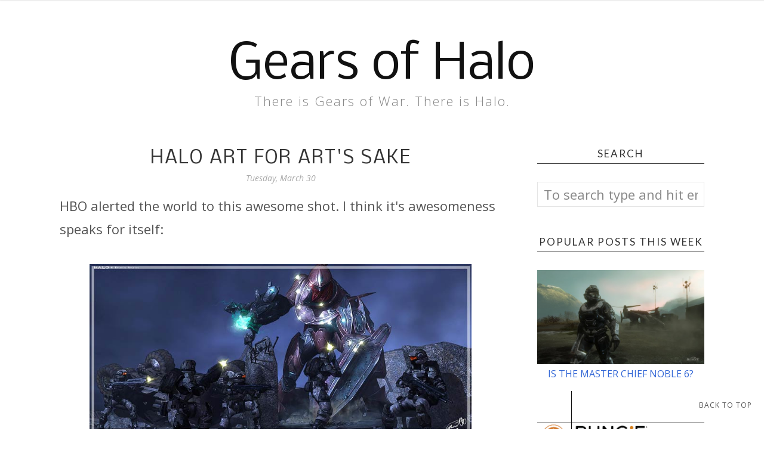

--- FILE ---
content_type: text/html; charset=UTF-8
request_url: https://www.gearsofhalo.com/2010/03/halo-art-for-arts-sake.html
body_size: 19199
content:
<!DOCTYPE html>
<html xmlns='http://www.w3.org/1999/xhtml' xmlns:b='http://www.google.com/2005/gml/b' xmlns:data='http://www.google.com/2005/gml/data' xmlns:expr='http://www.google.com/2005/gml/expr' xmlns:og='//ogp.me/ns#'>
<head>
<link href='https://www.blogger.com/static/v1/widgets/2944754296-widget_css_bundle.css' rel='stylesheet' type='text/css'/>
<link href='https://fonts.googleapis.com/css?family=Open+Sans:300italic,400italic,600italic,700italic,800italic,400,600,700,800,300|Sacramento|Lato:400,300italic,300,400italic,700,700italic' rel='stylesheet'/>
<link HREF='//maxcdn.bootstrapcdn.com/font-awesome/6.4.2/css/font-awesome.min.css' REL='stylesheet'/>
<script defer='defer' src='https://ajax.googleapis.com/ajax/libs/jquery/3.7.1/jquery.min.js'></script>
<meta CONTENT='width=device-width, initial-scale=1.0' name='viewport'/>
<!-- Open Graph -->
<meta content='Halo Art for Art&#39;s Sake' property='og:title'/>
<meta content='https://www.gearsofhalo.com/2010/03/halo-art-for-arts-sake.html' property='og:url'/>
<meta content='Gears of Halo' property='og:site_name'/>
<meta content='http://halo.bungie.org/misc/ubald_renders/images/file_2038137.jpg' property='og:image'/>
<meta content='1200' property='og:image:width'/>
<meta content='630' property='og:image:height'/>
<meta content='article' property='og:type'/>
<meta content='' name='og:description'/>
<!-- TODO: Replace "app_id" and "fb_admins" with your Facebook App ID and Admin User IDs, or remove these lines -->
<meta content='app_id' property='fb:app_id'/>
<meta content='fb_admins' property='fb:admins'/>
<!-- End Open Graph -->
<script>
/*<![CDATA[*/
$(document).ready(function(){
  $("#Profile1 a img").each(function(){
    var src=$(this).attr("src").replace(/\/s[0-9]+/g,'/s250-c');
    $(this).attr("src",src);
    $(this).attr("loading", "lazy"); // Add lazy loading
  });
});
/*]]>*/
</script>
<script>
/*<![CDATA[*/
//Comment profile photos
$(document).ready(function(){$("#comment-holder img",$(this)).each(function(){var src=$(this).attr("src").replace(/\/s[0-9]+/g,'/s60-c');$(this).attr("src",src)})});
/*]]>*/
</script>
<script>
/*<![CDATA[*/
//Popular Post img resize script
$(document).ready(function(){
  /* 
  Note: The original script resized images UP to their original size (`s0-c`), which is inefficient.
  It has been commented out. If you need to resize thumbnails, ensure you are resizing to a smaller, appropriate dimension.
  $(".sidebar-wrapper li .item-thumbnail a img",$(this)).each(function(){var src=$(this).attr("src").replace('/s72-c/','/s0-c/');$(this).attr("src",src)})
  */
});
/*]]>*/
</script>
<meta content='text/html; charset=UTF-8' http-equiv='Content-Type'/>
<meta content='blogger' name='generator'/>
<link href='https://www.gearsofhalo.com/favicon.ico' rel='icon' type='image/x-icon'/>
<link href='https://www.gearsofhalo.com/2010/03/halo-art-for-arts-sake.html' rel='canonical'/>
<link rel="alternate" type="application/atom+xml" title="Gears of Halo - Atom" href="https://www.gearsofhalo.com/feeds/posts/default" />
<link rel="alternate" type="application/rss+xml" title="Gears of Halo - RSS" href="https://www.gearsofhalo.com/feeds/posts/default?alt=rss" />
<link rel="service.post" type="application/atom+xml" title="Gears of Halo - Atom" href="https://www.blogger.com/feeds/6364471649428032860/posts/default" />

<link rel="alternate" type="application/atom+xml" title="Gears of Halo - Atom" href="https://www.gearsofhalo.com/feeds/7043858185691314371/comments/default" />
<!--Can't find substitution for tag [blog.ieCssRetrofitLinks]-->
<link href='http://halo.bungie.org/misc/ubald_renders/images/file_2038137.jpg' rel='image_src'/>
<meta content='https://www.gearsofhalo.com/2010/03/halo-art-for-arts-sake.html' property='og:url'/>
<meta content='Halo Art for Art&#39;s Sake' property='og:title'/>
<meta content='Halo. Gears of War. Gaming. Cosplay.' property='og:description'/>
<meta content='https://lh3.googleusercontent.com/blogger_img_proxy/AEn0k_us4fwZ3I4vojZHEQIP5tpxiAHk627gssCxx53HDVhyFrQRCdKx3X1NCTDDCZX4Lvjg4f7p-w2_rRoLrrxU3LF5VaxrU8Je6z2n4jjvByhGJxzje8rGDLZFC7SqUffLNaN7E8u6=w1200-h630-p-k-no-nu' property='og:image'/>
<title>
Halo Art for Art's Sake | Gears of Halo
</title>
<meta charset='UTF-8'/>
<style type='text/css'>@font-face{font-family:'Lato';font-style:normal;font-weight:400;font-display:swap;src:url(//fonts.gstatic.com/s/lato/v25/S6uyw4BMUTPHjxAwXiWtFCfQ7A.woff2)format('woff2');unicode-range:U+0100-02BA,U+02BD-02C5,U+02C7-02CC,U+02CE-02D7,U+02DD-02FF,U+0304,U+0308,U+0329,U+1D00-1DBF,U+1E00-1E9F,U+1EF2-1EFF,U+2020,U+20A0-20AB,U+20AD-20C0,U+2113,U+2C60-2C7F,U+A720-A7FF;}@font-face{font-family:'Lato';font-style:normal;font-weight:400;font-display:swap;src:url(//fonts.gstatic.com/s/lato/v25/S6uyw4BMUTPHjx4wXiWtFCc.woff2)format('woff2');unicode-range:U+0000-00FF,U+0131,U+0152-0153,U+02BB-02BC,U+02C6,U+02DA,U+02DC,U+0304,U+0308,U+0329,U+2000-206F,U+20AC,U+2122,U+2191,U+2193,U+2212,U+2215,U+FEFF,U+FFFD;}@font-face{font-family:'Nobile';font-style:normal;font-weight:400;font-display:swap;src:url(//fonts.gstatic.com/s/nobile/v19/m8JTjflSeaOVl1iGXa3WWrZNblOD.woff2)format('woff2');unicode-range:U+0301,U+0400-045F,U+0490-0491,U+04B0-04B1,U+2116;}@font-face{font-family:'Nobile';font-style:normal;font-weight:400;font-display:swap;src:url(//fonts.gstatic.com/s/nobile/v19/m8JTjflSeaOVl1iGV63WWrZNblOD.woff2)format('woff2');unicode-range:U+0100-02BA,U+02BD-02C5,U+02C7-02CC,U+02CE-02D7,U+02DD-02FF,U+0304,U+0308,U+0329,U+1D00-1DBF,U+1E00-1E9F,U+1EF2-1EFF,U+2020,U+20A0-20AB,U+20AD-20C0,U+2113,U+2C60-2C7F,U+A720-A7FF;}@font-face{font-family:'Nobile';font-style:normal;font-weight:400;font-display:swap;src:url(//fonts.gstatic.com/s/nobile/v19/m8JTjflSeaOVl1iGWa3WWrZNbg.woff2)format('woff2');unicode-range:U+0000-00FF,U+0131,U+0152-0153,U+02BB-02BC,U+02C6,U+02DA,U+02DC,U+0304,U+0308,U+0329,U+2000-206F,U+20AC,U+2122,U+2191,U+2193,U+2212,U+2215,U+FEFF,U+FFFD;}@font-face{font-family:'Open Sans';font-style:normal;font-weight:400;font-stretch:100%;font-display:swap;src:url(//fonts.gstatic.com/s/opensans/v44/memSYaGs126MiZpBA-UvWbX2vVnXBbObj2OVZyOOSr4dVJWUgsjZ0B4taVIUwaEQbjB_mQ.woff2)format('woff2');unicode-range:U+0460-052F,U+1C80-1C8A,U+20B4,U+2DE0-2DFF,U+A640-A69F,U+FE2E-FE2F;}@font-face{font-family:'Open Sans';font-style:normal;font-weight:400;font-stretch:100%;font-display:swap;src:url(//fonts.gstatic.com/s/opensans/v44/memSYaGs126MiZpBA-UvWbX2vVnXBbObj2OVZyOOSr4dVJWUgsjZ0B4kaVIUwaEQbjB_mQ.woff2)format('woff2');unicode-range:U+0301,U+0400-045F,U+0490-0491,U+04B0-04B1,U+2116;}@font-face{font-family:'Open Sans';font-style:normal;font-weight:400;font-stretch:100%;font-display:swap;src:url(//fonts.gstatic.com/s/opensans/v44/memSYaGs126MiZpBA-UvWbX2vVnXBbObj2OVZyOOSr4dVJWUgsjZ0B4saVIUwaEQbjB_mQ.woff2)format('woff2');unicode-range:U+1F00-1FFF;}@font-face{font-family:'Open Sans';font-style:normal;font-weight:400;font-stretch:100%;font-display:swap;src:url(//fonts.gstatic.com/s/opensans/v44/memSYaGs126MiZpBA-UvWbX2vVnXBbObj2OVZyOOSr4dVJWUgsjZ0B4jaVIUwaEQbjB_mQ.woff2)format('woff2');unicode-range:U+0370-0377,U+037A-037F,U+0384-038A,U+038C,U+038E-03A1,U+03A3-03FF;}@font-face{font-family:'Open Sans';font-style:normal;font-weight:400;font-stretch:100%;font-display:swap;src:url(//fonts.gstatic.com/s/opensans/v44/memSYaGs126MiZpBA-UvWbX2vVnXBbObj2OVZyOOSr4dVJWUgsjZ0B4iaVIUwaEQbjB_mQ.woff2)format('woff2');unicode-range:U+0307-0308,U+0590-05FF,U+200C-2010,U+20AA,U+25CC,U+FB1D-FB4F;}@font-face{font-family:'Open Sans';font-style:normal;font-weight:400;font-stretch:100%;font-display:swap;src:url(//fonts.gstatic.com/s/opensans/v44/memSYaGs126MiZpBA-UvWbX2vVnXBbObj2OVZyOOSr4dVJWUgsjZ0B5caVIUwaEQbjB_mQ.woff2)format('woff2');unicode-range:U+0302-0303,U+0305,U+0307-0308,U+0310,U+0312,U+0315,U+031A,U+0326-0327,U+032C,U+032F-0330,U+0332-0333,U+0338,U+033A,U+0346,U+034D,U+0391-03A1,U+03A3-03A9,U+03B1-03C9,U+03D1,U+03D5-03D6,U+03F0-03F1,U+03F4-03F5,U+2016-2017,U+2034-2038,U+203C,U+2040,U+2043,U+2047,U+2050,U+2057,U+205F,U+2070-2071,U+2074-208E,U+2090-209C,U+20D0-20DC,U+20E1,U+20E5-20EF,U+2100-2112,U+2114-2115,U+2117-2121,U+2123-214F,U+2190,U+2192,U+2194-21AE,U+21B0-21E5,U+21F1-21F2,U+21F4-2211,U+2213-2214,U+2216-22FF,U+2308-230B,U+2310,U+2319,U+231C-2321,U+2336-237A,U+237C,U+2395,U+239B-23B7,U+23D0,U+23DC-23E1,U+2474-2475,U+25AF,U+25B3,U+25B7,U+25BD,U+25C1,U+25CA,U+25CC,U+25FB,U+266D-266F,U+27C0-27FF,U+2900-2AFF,U+2B0E-2B11,U+2B30-2B4C,U+2BFE,U+3030,U+FF5B,U+FF5D,U+1D400-1D7FF,U+1EE00-1EEFF;}@font-face{font-family:'Open Sans';font-style:normal;font-weight:400;font-stretch:100%;font-display:swap;src:url(//fonts.gstatic.com/s/opensans/v44/memSYaGs126MiZpBA-UvWbX2vVnXBbObj2OVZyOOSr4dVJWUgsjZ0B5OaVIUwaEQbjB_mQ.woff2)format('woff2');unicode-range:U+0001-000C,U+000E-001F,U+007F-009F,U+20DD-20E0,U+20E2-20E4,U+2150-218F,U+2190,U+2192,U+2194-2199,U+21AF,U+21E6-21F0,U+21F3,U+2218-2219,U+2299,U+22C4-22C6,U+2300-243F,U+2440-244A,U+2460-24FF,U+25A0-27BF,U+2800-28FF,U+2921-2922,U+2981,U+29BF,U+29EB,U+2B00-2BFF,U+4DC0-4DFF,U+FFF9-FFFB,U+10140-1018E,U+10190-1019C,U+101A0,U+101D0-101FD,U+102E0-102FB,U+10E60-10E7E,U+1D2C0-1D2D3,U+1D2E0-1D37F,U+1F000-1F0FF,U+1F100-1F1AD,U+1F1E6-1F1FF,U+1F30D-1F30F,U+1F315,U+1F31C,U+1F31E,U+1F320-1F32C,U+1F336,U+1F378,U+1F37D,U+1F382,U+1F393-1F39F,U+1F3A7-1F3A8,U+1F3AC-1F3AF,U+1F3C2,U+1F3C4-1F3C6,U+1F3CA-1F3CE,U+1F3D4-1F3E0,U+1F3ED,U+1F3F1-1F3F3,U+1F3F5-1F3F7,U+1F408,U+1F415,U+1F41F,U+1F426,U+1F43F,U+1F441-1F442,U+1F444,U+1F446-1F449,U+1F44C-1F44E,U+1F453,U+1F46A,U+1F47D,U+1F4A3,U+1F4B0,U+1F4B3,U+1F4B9,U+1F4BB,U+1F4BF,U+1F4C8-1F4CB,U+1F4D6,U+1F4DA,U+1F4DF,U+1F4E3-1F4E6,U+1F4EA-1F4ED,U+1F4F7,U+1F4F9-1F4FB,U+1F4FD-1F4FE,U+1F503,U+1F507-1F50B,U+1F50D,U+1F512-1F513,U+1F53E-1F54A,U+1F54F-1F5FA,U+1F610,U+1F650-1F67F,U+1F687,U+1F68D,U+1F691,U+1F694,U+1F698,U+1F6AD,U+1F6B2,U+1F6B9-1F6BA,U+1F6BC,U+1F6C6-1F6CF,U+1F6D3-1F6D7,U+1F6E0-1F6EA,U+1F6F0-1F6F3,U+1F6F7-1F6FC,U+1F700-1F7FF,U+1F800-1F80B,U+1F810-1F847,U+1F850-1F859,U+1F860-1F887,U+1F890-1F8AD,U+1F8B0-1F8BB,U+1F8C0-1F8C1,U+1F900-1F90B,U+1F93B,U+1F946,U+1F984,U+1F996,U+1F9E9,U+1FA00-1FA6F,U+1FA70-1FA7C,U+1FA80-1FA89,U+1FA8F-1FAC6,U+1FACE-1FADC,U+1FADF-1FAE9,U+1FAF0-1FAF8,U+1FB00-1FBFF;}@font-face{font-family:'Open Sans';font-style:normal;font-weight:400;font-stretch:100%;font-display:swap;src:url(//fonts.gstatic.com/s/opensans/v44/memSYaGs126MiZpBA-UvWbX2vVnXBbObj2OVZyOOSr4dVJWUgsjZ0B4vaVIUwaEQbjB_mQ.woff2)format('woff2');unicode-range:U+0102-0103,U+0110-0111,U+0128-0129,U+0168-0169,U+01A0-01A1,U+01AF-01B0,U+0300-0301,U+0303-0304,U+0308-0309,U+0323,U+0329,U+1EA0-1EF9,U+20AB;}@font-face{font-family:'Open Sans';font-style:normal;font-weight:400;font-stretch:100%;font-display:swap;src:url(//fonts.gstatic.com/s/opensans/v44/memSYaGs126MiZpBA-UvWbX2vVnXBbObj2OVZyOOSr4dVJWUgsjZ0B4uaVIUwaEQbjB_mQ.woff2)format('woff2');unicode-range:U+0100-02BA,U+02BD-02C5,U+02C7-02CC,U+02CE-02D7,U+02DD-02FF,U+0304,U+0308,U+0329,U+1D00-1DBF,U+1E00-1E9F,U+1EF2-1EFF,U+2020,U+20A0-20AB,U+20AD-20C0,U+2113,U+2C60-2C7F,U+A720-A7FF;}@font-face{font-family:'Open Sans';font-style:normal;font-weight:400;font-stretch:100%;font-display:swap;src:url(//fonts.gstatic.com/s/opensans/v44/memSYaGs126MiZpBA-UvWbX2vVnXBbObj2OVZyOOSr4dVJWUgsjZ0B4gaVIUwaEQbjA.woff2)format('woff2');unicode-range:U+0000-00FF,U+0131,U+0152-0153,U+02BB-02BC,U+02C6,U+02DA,U+02DC,U+0304,U+0308,U+0329,U+2000-206F,U+20AC,U+2122,U+2191,U+2193,U+2212,U+2215,U+FEFF,U+FFFD;}</style>
<style id='page-skin-1' type='text/css'><!--
<Variable name="body.background" description="Body Background" type="background"
color="#ffffff" default="$(color) url() repeat scroll top center"/>
<Variable name="body.background.color" description="Body Background Color" type="color" default="#ffffff"/>
<Group description="Header and Logo" selector="">
<Variable name="logo.font" description="Logo Font" type="font" default="normal normal 80px 'Sacramento', 'Open Sans', cursive"/>
<Variable name="logo.text.color" description="Logo Color" type="color" default="#111111"/>
<Variable name="logo.linkhover.color" description="Logo Link Hover" type="color" default="#aaaaaa"/>
<Variable name="decription.text.color" description="Description Text Color" type="color" default="#878787"/>
</Group>
<Group description="Menu Bars" selector="">
<Variable name="mainnav.font" description="Navigation Font" type="font" default="normal normal 15px 'Lato', 'Open Sans', sans-serif"/>
<Variable name="mainnav.text.color" description="Navigation Text Color" type="color" default="#333333"/>
</Group>
<Group description="Main Headings and Fonts" selector="">
<Variable name="post.title.font" description="Post Title Font" type="font" default="normal normal 30px 'Lato', 'Open Sans', sans-serif"/>
<Variable name="post.title.color" description="Post Title Color" type="color" default="#333333"/>
<Variable name="body.font" description="Body Font" type="font" default="normal normal 22px Open Sans', sans-serif"/>
<Variable name="body.text.color" description="Body Font Color" type="color" default="#545454"/>
</Group>
<Group description="Sidebar Fonts" selector="">
<Variable name="widget.title.font" description="Sidebar Widget Title Font" type="font" default="normal normal 17px 'Lato', 'Open Sans', sans-serif"/>
<Variable name="footer.title.font" description="Footer Widget Title Font" type="font" default="normal normal 16px 'Lato', 'Open Sans', sans-serif"/>
<Variable name="labels.font" description="Labels Widget Font" type="font" default="normal normal 14px 'Lato', 'Open Sans', sans-serif"/>
</Group>
<Group description="Color Scheme" selector="">
<Variable name="accent.color" description="Accent Color" type="color" default="#333333"/>
<Variable name="link.color" description="Link Color" type="color" default="#aaaaaa"/>
<Variable name="link.hover.color" description="Link Hover Color" type="color" default="#cccccc"/>
</Group>
/*****************************************
Reset
******************************************/
html{color:#000;background:#FFF}body,div,dl,dt,dd,ul,ol,li,h1,h2,h3,h4,h5,h6,pre,code,form,fieldset,legend,input,textarea,p,blockquote,th,td{margin:0;padding:0}table{border-collapse:collapse;border-spacing:0}fieldset,img{border:0}address,caption,cite,code,dfn,em,strong,th,var{font-style:normal;font-weight:normal}ol,ul{list-style:none}caption,th{text-align:left}h1,h2,h3,h4,h5,h6{font-size:100%;font-weight:normal}q:before,q:after{content:''}abbr,acronym{border:0;font-variant:normal}sup{vertical-align:text-top}sub{vertical-align:text-bottom}input,textarea,select{font-family:inherit;font-size:inherit;font-weight:inherit;*font-size:100%}legend{color:#000}#yui3-css-stamp.cssreset{display:none}
::selection {}
::-moz-selection {}
textarea:focus, input:focus{outline: none;}
img {
max-width: 100%;
height: auto;
}
input, textarea
{-webkit-appearance: none;-moz-appearance: none;appearance: none;-webkit-border-radius: 0;}
.cookie-choices-info {position: fixed; top: auto !important; bottom: 0px !important;}
/*****************************************
Disabled elements
******************************************/
#shareButtons {display:none;}
#Attribution1 {height:0px;visibility:hidden;display:none;}
#b-navbar {height:0px;visibility:hidden;display:none;}
/*****************************************
Headings
******************************************/
h1, h2, h3, h4, h5, h6 {font-family: 'Lato', 'Open Sans', sans-serif;}
h1, h2 {line-height: 1.1;}
h3, h4, h5, h6 {line-height: 1.4;}
h1 {font-size: 36px;}
h2 {font-size: 30px;}
h3 {font-size: 24px;}
h4 {font-size: 18px;}
h5 {font-size: 14px;}
h6 {font-size: 12px;}
.post-body h1 {margin: 10px 0;}
.post-body h2 {padding-bottom: 5px; margin: 10px 0;}
.post-body h3 {padding-bottom: 5px; margin: 10px 0;}
.post-body h4 {margin: 10px 0;}
.post-body h5 {margin: 10px 0;}
.post-body h6 {margin: 10px 0;}
/*****************************************
Global Links CSS
******************************************/
a{outline:none; text-decoration: none; transition: all 0.5s ease 0s; color:#3367D6;}
a:hover {color: #000; text-decoration:none;}
body{background:#ffffff url() repeat scroll top center; font: normal normal 22px 'Open Sans', sans-serif; color: #545454; padding: 0; line-height: 1.8; letter-spacing: 0.5; -webkit-font-smoothing: antialiased; -moz-osx-font-smoothing: grayscale;
text-rendering: optimizeLegibility;}
.clr {clear:both; float:none;}
/*****************************************
Body Styles - lists & Quotes
******************************************/
ul ul {padding-left: 20px;}
ul ul ul {padding-left: 40px;}
ol ol {padding-left: 20px;}
ol ol ol {padding-left: 40px;}
li h1, li h2, li h3, li h4 , li h5, li h6 {display: inline;}
.tr_bq, blockquote {
color: #545454;
font-family: normal normal 22px 'Open Sans', sans-serif;
border-top: 0px solid #ffffff;
border-bottom: 0px solid #ffffff;
border-left: 2px solid #cccccc;
margin-left: 30px;
padding-left: 30px;
}
.tr_bq:before, blockquote:before {
font-family: 'Fontawesome';
content: "\f10d";
color: #cccccc;
padding-right: 10px;
font-size: 20px;
}
.tr_bq:after, blockquote:after {
font-family: 'Fontawesome';
content: "\f10e";
color: #cccccc;
padding-left: 10px;
font-size: 20px;
}
/*****************************************
Wrappers
******************************************/
.ct-wrapper {width: 1080px; margin: 0 auto;}
.outer-wrapper {margin: 0; position: relative;}
.header-ct-wrapper {width: 1080px; margin: 0 auto;}
.header-wrapper {width: 100%;}
.main-wrapper {width:740px; float:left; padding:0;}
.sidebar-wrapper {width:280px; float: right; padding:0 0 0 0;}
/*****************************************
Header CSS
******************************************/
#header {text-align: center; width: 100%;}
#header-inner {padding: 20px 0 60px 0; background-position:center !important;}
#header h1 {font: normal normal 80px Nobile; text-align: center; line-height: 1; }
#header h1, #header h1 a {color:#111111;}
#header h1 a:hover {color:#4285F4;}
#header p.description {color:#878787; margin: 0; padding: 0; letter-spacing: 2px; font-weight: 300;}
#header img {border:0 none; background:none; width:auto; height:auto; margin:0 auto;}
.titlewrapper {text-align: center;}
/*****************************************
Main Menu CSS
******************************************/
.nav-menu {position: fixed; top: 0; left: 0; padding: 0; background-color: #ffffff; opacity:1.0; z-index: 9999; width: 100%; -webkit-box-shadow: 1px 1px 1px 1px #eeeeee; -moz-box-shadow: 1px 1px 1px 1px #eeeeee; box-shadow: 1px 1px 1px 1px #eeeeee; line-height: 50px; max-height: 50px !important;}
#PageList1 h4{display:none;}
#navigation {margin: 0 auto; width: 100%; }
#PageList1 ul{list-style:none; margin:0; padding: 0;text-align: left; float: left;}
#PageList1 ul li {display: inline-block; list-style: none; white-space:nowrap;}
#PageList1 li a {font: normal normal 15px 'Lato', 'Open Sans', sans-serif; display: block; line-height: 50px; text-decoration: none; text-transform: uppercase; padding:0px 15px 0 15px; color:#333333;}
#PageList1 li a:hover {color:#3367D6;}
#PageList1 ul li.selected a {}
#spacer {height: 50px; width: 100%;}
/*****************************************
Responsive Toggle Menu CSS
******************************************/
/*----- Toggle Button -----*/
.toggle-nav { display:none;}
.menu h3 {display: none;}
#PageList1, .nav-menu, .navigation, .menu { text-align: left;}
.menu ul { margin: 0 auto; text-align: left; }
/*----- Menu -----*/
@media screen and (min-width: 768px) {
.menu {width:100%; margin: 0 auto; padding: 0px; border-radius:0px; background: #ffffff; line-height: 50px; z-index: 9999; }
}
.menu ul { display:inline-block;}
.menu li:last-child { margin-right:0px;}
.menu a { color: #333333; transition:color linear 0.15s;}
.menu a:hover, .menu .current-item a { text-decoration:none; color: #3367D6;}
/*----- Responsive -----*/
@media screen and (max-width: 1150px) {
.wrap {width:90%;}
}
@media screen and (max-width: 767px) {
.menu li {float:left;list-style:none; }
#PageList1 {line-height: 31px;}
#PageList1, .nav-menu, .navigation {box-sizing: border-box; text-align: left;}
.nav-menu, .navigation {line-height: 50px;}
.menu {position:relative; display:inline-block; opacity: 1.0; z-inex: 9999; box-sizing: border-box; text-align: left; line-height: 50px;}
.menu ul.active {display:none;}
#PageList1 .widget-content {width: 100%;}
.mobile-menu {width: 100%;}
.menu ul {min-width: 320px;position:absolute;top:120%;left:0px;padding: 0px;box-shadow:0px 1px 1px rgba(0,0,0,0.15);border-radius:0px;background: #ffffff; opacity: 1.0; z-index: 9999;}
.menu ul:after { width:0px;height:0px;position:absolute;top:0%;left:22px; content:'';transform:translate(0%, -100%);border-left:7px solid transparent;border-right:7px solid transparent;border-bottom:7px solid transparent;}
.menu li {margin:5px 0px 0px 0px;float:none;display:block; width:100%;border-bottom: 1px solid #dddddd;padding-bottom: 5px; opacity: 1.0; z-index: 9999;}
#PageList1 ul {padding-bottom: 0px;}
.menu a { display:inline-block;}
.toggle-nav {float:left;display:inline-block;border-radius:0px;background: #ffffff;text-shadow:0px 1px 0px rgba(0,0,0,0.5);color:#333333;font-size:30px; transition:color linear 0.15s;line-height: 1;margin: 5px 10px 5px 0px; padding-top: 5px;}
.toggle-nav:hover, .toggle-nav.active {text-decoration:none;color: #3367D6;}
#navigationbar {width: 100%;}
a.toggle-nav:before {content: "\f0c9";font-family: FontAwesome;}
}
/*****************************************
Custom Menu with Dropdowns Option
******************************************/
/* ----- START DROPDOWN MENU ----- */
#navigationbar {width:100%;min-height: 50px;}
#cssnav {border: 0px;margin: 0px;padding: 0px;width: 100%;font: normal normal 15px 'Lato', 'Open Sans', sans-serif; color: #333333; opacity:1.0; z-index: 9999; width: 100%; }
#cssnav ul {list-style: none;margin: 0px;padding:5px 0;}
#cssnav li {float: none;display: inline-block;padding: 0px;}
#cssnav > li {background: #ffffff;}
#cssnav .sub > a:after {font-family: 'Fontawesome';content: "\f107";color: #333333;font-size: 15px;padding-left: 10px;}
#cssnav .sub > a:hover:after {color: #3367D6; content: "\f106";}
#cssnav .sub a:hover:after {color: #3367D6;}
#cssnav li a {display: block;margin: 0px;text-align: center;font: normal normal 15px 'Lato', 'Open Sans', sans-serif; text-decoration: none;line-height: 40px; text-transform: uppercase; padding:0px 15px 0 15px;color:#333333;}
#cssnav > li > ul > li a {background-color: #f2f2f2 !important; color: #333333 !important;}
#cssnav > ul > li > a {color: #333333; }
#cssnav ul ul a { color: #333333; }
#cssnav li > a:hover, #cssnav ul li:hover {text-decoration: none;}
#cssnav li ul {color: #ffffff; background: #333333;display: none;height: auto;padding: 0px;margin: 0px;
border: 0px;position: absolute;width: 250px;z-index:9999;}
#cssnav li:hover ul {display: block;}
#cssnav li li {display: block;float: none;margin: 0px;padding: 0;width: 250px; }
#cssnav > li > ul {border: 1px solid #d0d0d0; box-shadow:0px 1px 1px rgba(0,0,0,0.1); }
#cssnav > li > ul > li {border-bottom: 1px solid #d0d0d0; }
#cssnav li:hover li a {background-color: #efefef;}
#cssnav > li > ul > li > a
#cssnav li ul a, #cssnav li ul li > a  {display: block;height: auto;margin: 0px;padding: 5px;text-align: center;}
#cssnav li ul a:hover, #cssnav li ul li:hover > a {color: #ffffff !important; background: #333333 !important; border: 0px;text-decoration: none;}
/* Media Queries */
@media screen and (max-width: 767px) {
#navigationbar {width:100%;}
#css li {border: 1px solid #dddddd;}
#cssnav li ul {position: relative;top: 0;left: 0;width: 100%;
}
#cssnav li li {width: 100%;}
}
/* ----- END DROPDOWN CSS ----- */
/*****************************************
Blog Post CSS
******************************************/
.post-outer {margin: 0 0 50px 0;}
.post-outer:last-child {margin: 0;}
.post{padding-bottom: 10px; border-bottom: 1px solid #333333;}
.post-body .separator a {margin-left:0 !important; margin-right:0 !important; margin-bottom:0 !important;}
.margin-right {margin-right:15px !important;}
.post-title a, .post-title {font: normal normal 30px Nobile; color: #333333; margin: 0 0 4px 0; padding: 0; text-decoration: none; line-height: 1.1;letter-spacing: 2px; text-transform: uppercase; text-align: center;}
.post-title a:hover {color: #999999;}
.post-body p {font-size:18px}
.post-header {color: #a9a9a9; margin: 0 0 15px 0; font-size:14px; font-style: italic; text-align: center;}
.post-header a {font-size:14px;}
.post-header a:hover{color: #a9a9a9;}
.post-comment-link {display:block;text-transform: uppercase;font-size:14px;}
.post-comment-link a {color: #a9a9a9;font-size:14px;}
.post-comment-link a:hover {color: #3367D6}
.post-label {width:65%;text-transform: uppercase;font-size:14px;display: block;}
.post-label a {color: #333333; font-size:14px; font-weight: 600;}
.post-label a:hover {text-decoration:underline;}
.post-label .fa {color: #333333; padding-right: 5px;}
.rmlink {text-align:center;}
.rmlink a {font: normal normal 17px 'Lato', 'Open Sans', sans-serif; display: inline-block; text-transform: uppercase; margin: 30px auto; color:#333333; padding: 15px 20px; border: 4px double #eeeeee;}
.rmlink a:hover {text-decoration:none; background-color: #333333; color: #ffffff; border: 4px solid #333333;}
.entry-content ul {list-style-type: disc; list-style-position: inside; list-style-image: none;}
.entry-content ol {list-style-type: decimal; list-style-position: inside; list-style-image: none;}
.cls {margin-top:20px; position:relative;}
.cl {}
.pinimg {padding:10px !important;}
/***** Page Nav CSS *****/
#blog-pager {margin:0; margin:40px 0 0 0;}
.showpageOf, .home-link {display:none;}
.pagecurrent {background: none; color: #1a1a1a; text-decoration: none; padding: 15px; line-height:40px; font-size: 16px;}
#blog-pager a {background: none; padding: 15px; text-decoration: none; font-size: 16px; line-height:40px;}
#blog-pager a:hover {font-weight:bold; color:#1a1a1a;}
#blog-pager a:hover { background: #ffffff; text-decoration: none;}
/*****************************************
Post Highlighter CSS
******************************************/
blockquote {border-color: #F1F4F9; border-style: solid; border-width: 1px 0; color: #888888; font-style: italic; margin: 10px 0 20px; padding: 15px 40px;}
/*****************************************
Sidebar CSS
******************************************/
.sidebar {margin: 0; display: block;}
.sidebar h4 {font: normal normal 17px 'Lato', 'Open Sans', sans-serif; color: #333333;text-transform:uppercase;position: relative;text-align: center;line-height: 1em;margin-bottom: 30px; letter-spacing:2px; border-bottom: 1px solid #333333; padding-bottom: 8px;}
.sidebar h2 {font: normal normal 17px 'Lato', 'Open Sans', sans-serif; color: #333333;text-transform:uppercase;position: relative;text-align: center;line-height: 1em;margin-bottom: 30px;letter-spacing:2px; border-bottom: 1px solid #333333; padding-bottom: 8px;}
.sidebar .widget {clear: both; margin-bottom: 50px;}
.sidebar ul {margin: 0; padding: 0; list-style: none;}
.widget-content:after {visibility: hidden;display: block;content: "";clear: both;height: 0;}
/*****************************************
Profile
******************************************/
.Profile img {padding:0 !important; margin-left: auto;
margin-right: auto; margin-bottom:20px; display: block;}
img.profile-img {width: 240px; height: 240px; padding:0 !important;}
.profile-img {float:none;}
.profile-data,
.feed-links,
.home-link,
.profile-link {display: none !important;}
.profile-textblock {margin:0 !important;}
/*****************************************
Status Msg
******************************************/
.status-msg-bg {background-color:#ffffff !important; opacity:1.0;-moz-opacity:1.0;}
.status-msg-border {border:none!important; opacity:1.0;-moz-opacity:1.0;}
.status-msg-wrap {width:100%; margin:0px auto 30px;}
.status-msg-wrap a {text-decoration:none !important;}
/*****************************************
Footer Credits CSS
******************************************/
.footer-credits {background: #f2f2f2; color: #545454; display: block; margin: 50px 0 0; padding: 30px 0 30px 0; text-align: center;}
#footer .widget {margin-bottom:50px; clear: both; margin-bottom: 50px;}
#footer .widget:last-child {}
.footer-credits h2 {font: normal normal 16px 'Lato', 'Open Sans', sans-serif; color: #333333;text-transform:uppercase; text-align: center;line-height: 1em;margin-bottom: 30px;letter-spacing:2px;}
.footer-credits a {color: #3367D6;}
.footer-credits a:hover {color: #cccccc;}
.f-credits {}
/*****************************************
Custom Widget CSS
******************************************/
/***** Search Form *****/
#searchform fieldset {background: #fff; border: 1px solid #E5E5E5; padding: 0px 10px 0px 10px; height:40px; line-height:40px;}
#s {border: 0 none; width: 100%;color: #898989;}
#searchform fieldset input:-webkit-autofill {-webkit-box-shadow: 0 0 0px 1000px #fff inset;}
/***** Custom Labels *****/
.cloud-label-widget-content {text-align:left;}
.cloud-label-widget-content .label-size {float:left; margin: 10px 10px 0 0; opacity: 1;}
.cloud-label-widget-content .label-size a, .cloud-label-widget-content .label-size span {white-space:nowrap; background: #ffffff; display: block; padding: 8px 10px; color: #333333; text-transform:uppercase; font-size:14px; border: 1px solid #333333;}
.cloud-label-widget-content .cloud-label-widget-content .label-size span {background: #ffffff;}
.cloud-label-widget-content .label-size .label-count {display: none;}
.label-size:hover a {background:#333333; color: #ffffff;}
.list-label-widget-content ul li a {padding: 4px 0 4px 0; display:block;}
.label-size-1, .label-size-2, .label-size-3, .label-size-4, .label-size-5 {font-size:100% !important;}
/***** Popular Post *****/
.popular-posts .item-snippet {display:none;}
.popular-posts ul {counter-reset: popcount; margin: 0; padding: 0;}
.popular-posts ul li {margin: 0 0 15px 0 !important; overflow: hidden; padding: 0 !important; border: 0;}
.popular-posts ul li:last-child {margin-bottom:0px;}
.PopularPosts .item-thumbnail {margin: 0 !important; float:none !important;}
.PopularPosts ul li img {display: block; padding: 0; width: 280px; height: auto; margin-bottom:5px;}
.PopularPosts .item-title {font-size:16px; color: #3367D6; line-height: 1.4; text-transform: uppercase; text-align: center;}
.PopularPosts .item-title a {font-size:16px; color: #3367D6; line-height: 1.4; text-transform: uppercase; text-align: center;}
.PopularPosts .item-title a:hover {color: #cccccc;}
.item-snippet {margin-top:8px;}
/***** Related Posts *****/
.related-posts h5 {font-size: 1.5em;padding: 10px;text-transform: uppercase;}
.related-posts { width: 100%; margin: 2em 0;float: left;}
.related-posts ul li {list-style: none; margin: 0 5px;float: left;text-align: center;border: none;}
/***** Scroll to Top *****/
.backtotop {
position: fixed;
bottom: 20px; /* increase value to move position up */
right: 10px; /* increase value to move position left */
color: #545454; /* color of text */
background-color: #ffffff; /* background color of button */
font-size: 12px; /* changes size of text */
padding: 10px; /* add space around the text */
text-transform: uppercase; /* change text to all caps */
letter-spacing: 1.0px; /* space between letters */
}
.backtotop:hover {
background-color: #333333; /* color of background on hover over */
color: #ffffff; /* color of text on hover over */
text-decoration: none; /* no underline */
}
/*****************************************
Comments CSS
******************************************/
.comments {padding-top: 30px;}
.comments h4 {font: normal normal 30px Nobile; font-size: 18px; margin: 0 0 18px; text-transform: uppercase; color:#000;}
.comments .comments-content .comment-thread ol { overflow: hidden; margin: 0; }
.comments .comments-content .comment:first-child { padding-top: 0; }
.comments .comments-content .comment { margin-bottom: 0; padding-bottom: 0; }
.comments .avatar-image-container { max-height: 60px; width: 60px; }
.comments .avatar-image-container img { max-width: 60px; width: 100%; }
.comments .comment-block { background: #ffffff; margin-left: 72px; padding: 0; border-bottom: 1px solid #dbdbdb;}
.comments .comments-content .comment-header a { color: #333;}
.comments .comments-content .user { display: block; font-weight: bold; }
.comments .comments-content .datetime { margin-left: 0; }
.comments .comments-content .datetime a { font-size: 12px;}
.comments .comments-content .comment-header, .comments .comments-content .comment-content { margin: 0 20px 10px 0; }
.comments .comment-block .comment-actions { display: block; text-align: right; margin-top:20px; }
.comments .comment .comment-actions a { background: #f2f2f2; color: #333; display: inline-block; font-size: 12px; line-height: normal; margin-left: 1px; padding: 5px 8px; border: 1px solid #dbdbdb; border-bottom:0; }
.comments .comment .comment-actions a:hover { text-decoration: none; }
.comments .thread-toggle { display: none; }
.comments .comments-content .inline-thread {margin: 0 0 20px 17px !important; padding: 0 0 0 20px; }
.comments .continue { display: none; }
.comments .comments-content .icon.blog-author {display: none;}
.comment-thread ol {}
.comment-thread li:before {display:none;}
.comment-thread ol ol {}
.comment-thread li li:before {display:none;}
/*****************************************
MEDIA QUERIES
******************************************/
@media screen and (max-width: 1100px) {
.ct-wrapper, .header-ct-wrapper {width: 96%;}
#navigation {width: 96%;}
.main-wrapper  {width:71%;}
.sidebar-wrapper {width:25%;}
}
@media screen and (max-width: 810px) {
.main-wrapper  {width:100%; float:none; border-right:0; padding-right:0;}
.sidebar-wrapper {width:100%; margin-top:50px; float:none;}
#Profile1 .widget-content {max-width: 560px; margin: 0 auto;}
.profile-textblock {padding-left:260px;}
.Profile img {float:left !important; border:none !important;}
img.profile-img {width: 240px; height: 240px;}
.PopularPosts ul li img {width:200px;}
.PopularPosts .item-thumbnail {margin-right:20px !important; float:left !important;}
.popular-posts .item-snippet {display:block;}
}
@media screen and (max-width: 600px) {
.profile-textblock {padding-left:215px; display:block;}
.Profile img {width:200px; height:200px;}
.PopularPosts ul li img {width:600px; margin:0 auto 15px auto !important; text-align:center;}
.nav-menu {position: inherit;}
}
@media screen and (max-width: 480px) {
.Profile img {float:none !important; margin:0 auto !important; text-align:center;}
.profile-textblock {padding-left:0px;}
.cl {display: block; width: 100%; margin-bottom: 20px;}
.share-buttons {position:static; text-align: right; display: none}
}
@media screen and (max-width: 440px) {
.rmlink {}
}
body#layout .header-wrapper {
margin-top: 60px;
}
/*****************************************
Hiding Header Date and Feed Links
******************************************/
h4.date-header{display:none;}
h1 {
font-size : 24px;
}

--></style>
<style>
#blog-pager {display: none; margin-top:0;}
.post-comment-link {display:none;}
.cls {margin-top:0; margin-top:40px;}
</style>
<script>
/*<![CDATA[*/
/*global jQuery */
/*!
* FitText.js 1.2
*
* Copyright 2011, Dave Rupert http://daverupert.com
* Released under the WTFPL license
* http://sam.zoy.org/wtfpl/
*
* Date: Thu May 05 14:23:00 2011 -0600
*/
(function( $ ){
  $.fn.fitText = function( kompressor, options ) {
    // Setup options
    var compressor = kompressor || 1,
        settings = $.extend({
          'minFontSize' : Number.NEGATIVE_INFINITY,
          'maxFontSize' : Number.POSITIVE_INFINITY
        }, options);
    return this.each(function(){
      // Store the object
      var $this = $(this);
      // Resizer() resizes items based on the object width divided by the compressor * 10
      var resizer = function () {
        $this.css('font-size', Math.max(Math.min($this.width() / (compressor*10), parseFloat(settings.maxFontSize)), parseFloat(settings.minFontSize)));
      };
      // Call once to set.
      resizer();
      // Call on resize. Opera debounces their resize by default.
      $(window).on('resize.fittext orientationchange.fittext', resizer);
    });
  };
})( jQuery );
/*]]>*/
</script>
<script>
/*<![CDATA[*/
$(document).ready(function() {
    // run test on initial page load
    checkSize();
    // run test on resize of the window
    $(window).resize(checkSize);
});
//Function to the css rule
function checkSize(){
    if ($(".main-wrapper").css("float") == "none" ){
        $("#header h1").fitText(0.5, { minFontSize: '44px', maxFontSize: '80px'});
    }
}	
/*]]>*/</script>
<script async='async' crossorigin='anonymous' src='https://pagead2.googlesyndication.com/pagead/js/adsbygoogle.js?client=ca-pub-5086055149121394'></script>
<script data-grow-initializer=''>!(function(){window.growMe||((window.growMe=function(e){window.growMe._.push(e);}),(window.growMe._=[]));var e=document.createElement("script");(e.type="text/javascript"),(e.src="https://faves.grow.me/main.js"),(e.defer=!0),e.setAttribute("data-grow-faves-site-id","U2l0ZTphNTQ5YWVjMi0zMjEyLTQzMWMtYTcyYS0wNzI2MmNkNzBkNDA=");var t=document.getElementsByTagName("script")[0];t.parentNode.insertBefore(e,t);})();</script><link href='https://www.blogger.com/dyn-css/authorization.css?targetBlogID=6364471649428032860&amp;zx=877095e8-83ea-4940-a597-f1a3d110ea38' media='none' onload='if(media!=&#39;all&#39;)media=&#39;all&#39;' rel='stylesheet'/><noscript><link href='https://www.blogger.com/dyn-css/authorization.css?targetBlogID=6364471649428032860&amp;zx=877095e8-83ea-4940-a597-f1a3d110ea38' rel='stylesheet'/></noscript>
<meta name='google-adsense-platform-account' content='ca-host-pub-1556223355139109'/>
<meta name='google-adsense-platform-domain' content='blogspot.com'/>

<!-- data-ad-client=ca-pub-5086055149121394 -->

</head>
<!--<body>-->
<body>
<div class='nav-menu'>
<div class='navigation section' id='navigation'><div class='widget PageList' data-version='1' id='PageList1'>
<h4>Navigation menu</h4>
<nav class='widget-content menu'>
<ul class='active mobile-menu'>
</ul>
<h3>Menu</h3><a class='toggle-nav' href='#'></a>
</nav>
</div></div>
</div>
<div id='spacer'></div>
<div class='clr'></div>
<div class='header-wrapper'>
<div class='header-ct-wrapper'>
<div class='header section' id='header'><div class='widget Header' data-version='1' id='Header1'>
<div id='header-inner'>
<div class='titlewrapper'>
<h1 class='title'>
<a href='https://www.gearsofhalo.com/'>Gears of Halo</a>
</h1>
</div>
<div class='descriptionwrapper'>
<p class='description'><span>There is Gears of War. There is Halo. </span></p>
</div>
</div>
</div></div>
</div>
</div>
<div class='ct-wrapper'>
<div class='outer-wrapper'>
<div class='main-wrapper'>
<div class='content section' id='content'><div class='widget Blog' data-version='1' id='Blog1'>
<div class='blog-posts hfeed'>
<!--Can't find substitution for tag [defaultAdStart]-->
<div class='post-outer'>
<div class='post hentry'>
<h1 class='post-title entry-title'>
Halo Art for Art's Sake
</h1>
<div class='post-header'>
<span class='post-header'>Tuesday, March 30</span>
<script> postDate = "Tuesday, March 30"; </script>
</div>
<div class='post-body entry-content' id='post-body-7043858185691314371'>
HBO alerted the world to this awesome shot. I think it's awesomeness speaks for itself:<br />
<br />
<div class="separator" style="clear: both; text-align: center;"><a href="http://halo.bungie.org/misc/ubald_renders/images/file_2038137.jpg" imageanchor="1" style="margin-left: 1em; margin-right: 1em;"><img border="0" height="312" loading="lazy" src="https://lh3.googleusercontent.com/blogger_img_proxy/AEn0k_us4fwZ3I4vojZHEQIP5tpxiAHk627gssCxx53HDVhyFrQRCdKx3X1NCTDDCZX4Lvjg4f7p-w2_rRoLrrxU3LF5VaxrU8Je6z2n4jjvByhGJxzje8rGDLZFC7SqUffLNaN7E8u6=s0-d" width="640"></a></div><br />
<a href="http://www.renderosity.com/mod/gallery/index.php?image_id=2038137&amp;user_id=273228">Image Source</a>&nbsp;Art by Pan_test01
<div CLASS='cls'>
<div CLASS='cl'>
<span CLASS='post-comment-link'>
<a href='https://www.blogger.com/comment/fullpage/post/6364471649428032860/7043858185691314371' onclick='javascript:window.open(this.href, "bloggerPopup", "toolbar=0,location=0,statusbar=1,menubar=0,scrollbars=yes,width=640,height=500"); return false;'>1 comment</a>
</span>
</div>
<div CLASS='share-buttons'>
</div>
<div CLASS='clr'></div>
</div>
</div>
<div class='post-footer'>
<div class='post-footer-line post-footer-line-1'>
</div>
<div class='post-footer-line post-footer-line-2'>
</div>
<div class='post-footer-line post-footer-line-3'><span class='post-location'>
</span>
</div>
</div>
</div>
<div class='blog-pager' id='blog-pager'>
<a class='home-link' href='https://www.gearsofhalo.com/'>Home</a>
</div>
<div class='clear'></div>
<div class='comments' id='comments'>
<a name='comments'></a>
<h4>

          1 Comments (go ahead, leave one!):
        
</h4>
<div id='Blog1_comments-block-wrapper'>
<dl class='avatar-comment-indent' id='comments-block'>
<dt class='comment-author ' id='c8673727125889153081'>
<a name='c8673727125889153081'></a>
<div class="avatar-image-container avatar-stock"><span dir="ltr"><img src="//resources.blogblog.com/img/blank.gif" width="35" height="35" alt="" title="Anonymous">

</span></div>
Anonymous
said...
</dt>
<dd class='comment-body' id='Blog1_cmt-8673727125889153081'>
<p>
I hope the Hunters are really that big in Reach!
</p>
</dd>
<dd class='comment-footer'>
<span class='comment-timestamp'>
<a href='https://www.gearsofhalo.com/2010/03/halo-art-for-arts-sake.html?showComment=1270231667299#c8673727125889153081' title='comment permalink'>
April 2, 2010 at 11:07&#8239;AM
</a>
<span class='item-control blog-admin pid-624596166'>
<a class='comment-delete' href='https://www.blogger.com/comment/delete/6364471649428032860/8673727125889153081' title='Delete Comment'>
<img src='//www.blogger.com/img/icon_delete13.gif'/>
</a>
</span>
</span>
</dd>
</dl>
</div>
<p class='comment-footer'>
<a href='https://www.blogger.com/comment/fullpage/post/6364471649428032860/7043858185691314371' onclick='javascript:window.open(this.href, "bloggerPopup", "toolbar=0,location=0,statusbar=1,menubar=0,scrollbars=yes,width=640,height=500"); return false;'>Post a Comment</a>
</p>
<div id='backlinks-container'>
<div id='Blog1_backlinks-container'>
</div>
</div>
</div>
</div>
<!--Can't find substitution for tag [adEnd]-->
</div>
</div><div class='widget BlogSearch' data-version='1' id='BlogSearch1'>
<h2 class='title'>Search</h2>
<div class='widget-content'>
<div id='BlogSearch1_form'>
<form action='https://www.gearsofhalo.com/search' class='gsc-search-box' target='_top'>
<table cellpadding='0' cellspacing='0' class='gsc-search-box'>
<tbody>
<tr>
<td class='gsc-input'>
<input autocomplete='off' class='gsc-input' name='q' size='10' title='search' type='text' value=''/>
</td>
<td class='gsc-search-button'>
<input class='gsc-search-button' title='search' type='submit' value='Search'/>
</td>
</tr>
</tbody>
</table>
</form>
</div>
</div>
<div class='clear'></div>
</div></div>
</div><!-- /main-wrapper -->
<div class='sidebar-wrapper'>
<div class='sidebar section' id='sidebar'><div class='widget HTML' data-version='1' id='HTML101'>
<h4>Search</h4>
<div class='widget-content'>
<form _lpchecked='1' action='/search' class='search-form' id='searchform' method='get'>
<fieldset>
<input id='s' name='q' onBlur='if (this.value == &#39;&#39;) {this.value = &#39;To search type and hit enter&#39;;}' onFocus='if (this.value == &#39;To search type and hit enter&#39;) {this.value = &#39;&#39;;}' type='text' value='To search type and hit enter' x-webkit-speech=''/>
</fieldset>
</form>
</div>
</div><div class='widget PopularPosts' data-version='1' id='PopularPosts1'>
<h2>Popular Posts This Week</h2>
<div class='widget-content popular-posts'>
<ul>
<li>
<div class='item-thumbnail-only'>
<div class='item-thumbnail'>
<a href='https://www.gearsofhalo.com/2010/02/is-master-chief-noble-6.html' rel='noopener noreferrer' target='_blank'>
<img alt='Is the Master Chief Noble 6?' border='0' loading='lazy' src='https://blogger.googleusercontent.com/img/b/R29vZ2xl/AVvXsEhzZiKth6_cJ6lWqpJPo-xq9mYeJsgNdoyFbDLONSVeanQVsaBUTXbRQu3h566ilZaBKO-sDKNVTMLzlPpdJKuW5TwKUGNPf2Ly39eRQd3tRuiTShXZncco8GpCNmgD6hIS58WPXS-fURyi/w600/halo+reach+hi+definition+trailer+shot.jpg'/>
</a>
</div>
<div class='item-title'><a href='https://www.gearsofhalo.com/2010/02/is-master-chief-noble-6.html'>Is the Master Chief Noble 6?</a></div>
</div>
<div style='clear: both;'></div>
</li>
<li>
<div class='item-thumbnail-only'>
<div class='item-thumbnail'>
<a href='https://www.gearsofhalo.com/2010/05/bungie-aerospace-per-audacia-ad-astra.html' rel='noopener noreferrer' target='_blank'>
<img alt='Bungie Aerospace: per audacia ad astra' border='0' loading='lazy' src='https://blogger.googleusercontent.com/img/b/R29vZ2xl/AVvXsEjvkWMjUOotZTSGMmsFrxhec2s_k60oQphkvkk_BVWVEejRlWrGBoyCUWJVvlGKBxWXZJWe0hh_MVMQC7-ZLy458yLWBVWvRfrjo2j-syukxOCmJPPtP0P-mDA0edJXSKhyphenhyphenXpD7Gtbzzn-D/w600/Bungie+aerospace+coming+soon.gif'/>
</a>
</div>
<div class='item-title'><a href='https://www.gearsofhalo.com/2010/05/bungie-aerospace-per-audacia-ad-astra.html'>Bungie Aerospace: per audacia ad astra</a></div>
</div>
<div style='clear: both;'></div>
</li>
<li>
<div class='item-thumbnail-only'>
<div class='item-thumbnail'>
<a href='https://www.gearsofhalo.com/2011/05/halo-concept-art-by-various-bungie.html' rel='noopener noreferrer' target='_blank'>
<img alt='Halo Concept Art by various Bungie Artists' border='0' loading='lazy' src='https://blogger.googleusercontent.com/img/b/R29vZ2xl/AVvXsEgsXneJOP2NaD3BUmk18YhCsURovkFRY300QwOzlHzZEG0uXXp9jEw5ENFOykkQg_qxeF2hJS1AkGATj2z3VByhSK1ewuxF15JvqwlnHAwCtPq4n4e1lbVVcF4SFTeFU-vXiQZb7ULKyWtI/w600/halo-scarab-halo-art.jpg'/>
</a>
</div>
<div class='item-title'><a href='https://www.gearsofhalo.com/2011/05/halo-concept-art-by-various-bungie.html'>Halo Concept Art by various Bungie Artists</a></div>
</div>
<div style='clear: both;'></div>
</li>
<li>
<div class='item-thumbnail-only'>
<div class='item-thumbnail'>
<a href='https://www.gearsofhalo.com/2010/02/why-halo-reach-will-be-better-than-sex.html' rel='noopener noreferrer' target='_blank'>
<img alt='Why Halo: Reach will be better than Sex' border='0' loading='lazy' src='https://blogger.googleusercontent.com/img/b/R29vZ2xl/AVvXsEg4KIQTWAU7Zv1Nm1AvxN53zfRtdERaCkkNwLEj9nHbYbpgkuHHgFZKUuSUKq1wbhm5wyi5VOQ2CRRPe0caJlFtJa8mlYOoeexn51b2gvHTDyEToVT35QakTdMtLyuzTHLxfOri8hCyVLI/w600/cortana+big+boobs.jpg'/>
</a>
</div>
<div class='item-title'><a href='https://www.gearsofhalo.com/2010/02/why-halo-reach-will-be-better-than-sex.html'>Why Halo: Reach will be better than Sex</a></div>
</div>
<div style='clear: both;'></div>
</li>
<li>
<div class='item-thumbnail-only'>
<div class='item-thumbnail'>
<a href='https://www.gearsofhalo.com/2012/02/what-is-rampancy-in-halo-does-cortana.html' rel='noopener noreferrer' target='_blank'>
<img alt='What is Rampancy in Halo? Why does Cortana have it?' border='0' loading='lazy' src='https://blogger.googleusercontent.com/img/b/R29vZ2xl/AVvXsEgMGRFXj_f8VDLgQtWEvn4bD-s7w2h1NHQsb_bA63AdlGBi4SHrzAKvLMXv5oMh0YM07N7Fsyccne8gumYAOBYWJGIJ_lRv5aWuMAnE_JJNC3t54QWR2KNXqQf-h1JQuEdrMyn1sFx_Zmg/w600/cortana-rampant.png'/>
</a>
</div>
<div class='item-title'><a href='https://www.gearsofhalo.com/2012/02/what-is-rampancy-in-halo-does-cortana.html'>What is Rampancy in Halo? Why does Cortana have it?</a></div>
</div>
<div style='clear: both;'></div>
</li>
<li>
<div class='item-thumbnail-only'>
<div class='item-thumbnail'>
<a href='https://www.gearsofhalo.com/2009/11/engineers-of-halo-3-odst-and-maybe.html' rel='noopener noreferrer' target='_blank'>
<img alt='The Engineers of Halo 3: ODST and maybe Reach?' border='0' loading='lazy' src='https://blogger.googleusercontent.com/img/b/R29vZ2xl/AVvXsEhJRHyfx33Zg5YD-SMiKO7GckcfBycixqQhrT43L07TK8xh-qpgKxSPWcmmBh8XgkTYzMYi9vgGyjzgn64FTp3K8cLWJW-9jr-5EjjP2r7oP2rLzfBXG_nwM7U7cwlqKCIZAoElXXXMlfm6/w600/halo+engineer+odst+reach.jpg'/>
</a>
</div>
<div class='item-title'><a href='https://www.gearsofhalo.com/2009/11/engineers-of-halo-3-odst-and-maybe.html'>The Engineers of Halo 3: ODST and maybe Reach?</a></div>
</div>
<div style='clear: both;'></div>
</li>
<li>
<div class='item-thumbnail-only'>
<div class='item-thumbnail'>
<a href='https://www.gearsofhalo.com/2012/08/the-top-ten-most-bad-ass-cosplay.html' rel='noopener noreferrer' target='_blank'>
<img alt='The Top Ten Most Bad Ass Cosplay Villains' border='0' loading='lazy' src='https://blogger.googleusercontent.com/img/b/R29vZ2xl/AVvXsEi7ZavU5jwoKAwgWzy8QYHjTvOolZSLxh7kbQhi8Vq6OCxCL3j5VQX6xxgZgEM5IHjymwr7_cy4W6Cehu-ErF2rNvivsWtOD7a-t5Onsk5tDqhtTzckdCYAbB-9qkxeSs67QRKTJqMXDVw/w600/Darth-Vader-breasts-stormtrooper-sexy-starwars.jpg'/>
</a>
</div>
<div class='item-title'><a href='https://www.gearsofhalo.com/2012/08/the-top-ten-most-bad-ass-cosplay.html'>The Top Ten Most Bad Ass Cosplay Villains</a></div>
</div>
<div style='clear: both;'></div>
</li>
<li>
<div class='item-thumbnail-only'>
<div class='item-thumbnail'>
<a href='https://www.gearsofhalo.com/2009/11/will-master-chief-be-in-halo-reach.html' rel='noopener noreferrer' target='_blank'>
<img alt='Will the Master Chief be in Halo: Reach? Who else?' border='0' loading='lazy' src='https://blogger.googleusercontent.com/img/b/R29vZ2xl/AVvXsEhks6EE0QvpeCuOL5R4Ow7YDiPxpiN8Lew5UMur0ydSxr7-mOUU_417uMeRr-D3qtnIiSQ9b5blnj2pOg52lzMnYCs2QVSZdBmHbPLDWxeUX_Bf6Ufe4_1LAoXGPuaTcyhYtCcdBKwhygE/w600/halo+3+master+chief+on+earth.jpg'/>
</a>
</div>
<div class='item-title'><a href='https://www.gearsofhalo.com/2009/11/will-master-chief-be-in-halo-reach.html'>Will the Master Chief be in Halo: Reach? Who else?</a></div>
</div>
<div style='clear: both;'></div>
</li>
<li>
<div class='item-thumbnail-only'>
<div class='item-thumbnail'>
<a href='https://www.gearsofhalo.com/2010/01/why-do-so-many-people-hate-halo.html' rel='noopener noreferrer' target='_blank'>
<img alt='Why do so many people hate Halo?' border='0' loading='lazy' src='https://blogger.googleusercontent.com/img/b/R29vZ2xl/AVvXsEiZaUoceZm2mz5poVN5JFaGUZy-jRVhfiy3jmJijpVz_gUtO3ggOrTC-aXVQ5xHiTU6FRdJlROaacOfoTSO5L29kCFNoDrGiiCtkNaGkbFMfPMypJlpEMeFZ1Ts96kgZeILhyjwQUIAdji2/w600/halo+2.png'/>
</a>
</div>
<div class='item-title'><a href='https://www.gearsofhalo.com/2010/01/why-do-so-many-people-hate-halo.html'>Why do so many people hate Halo?</a></div>
</div>
<div style='clear: both;'></div>
</li>
<li>
<div class='item-thumbnail-only'>
<div class='item-thumbnail'>
<a href='https://www.gearsofhalo.com/2012/08/a-look-back-at-music-of-halo.html' rel='noopener noreferrer' target='_blank'>
<img alt='A look back at the Music of Halo' border='0' loading='lazy' src='https://blogger.googleusercontent.com/img/b/R29vZ2xl/AVvXsEhsaJl1GK9JbmhfW66unQJxYuRNKC4rqq1DoKlULWo8mHWXKKkNkSH711IK6_yF6DF7LAIAMs1Wm1rHmh3VRuloyGZC9kdjSSm9KUKHtTOCGte9_ICc7DGihWlIor4rACGHKT1TFeqsa-Y/w600/halo-4-master-cheif.jpg'/>
</a>
</div>
<div class='item-title'><a href='https://www.gearsofhalo.com/2012/08/a-look-back-at-music-of-halo.html'>A look back at the Music of Halo</a></div>
</div>
<div style='clear: both;'></div>
</li>
</ul>
<div class='clear'></div>
</div>
</div><div class='widget Text' data-version='1' id='Text1'>
<div class='widget-content'>
This site takes commission from the Amazon Affiliate Program via placement of affiliate links within the text body of articles.
</div>
<div class='clear'></div>
</div><div class='widget PopularPosts' data-version='1' id='PopularPosts2'>
<h2>Popular Posts this year</h2>
<div class='widget-content popular-posts'>
<ul>
<li>
<div class='item-thumbnail-only'>
<div class='item-thumbnail'>
<a href='https://www.gearsofhalo.com/2012/08/star-wars-body-painted-cosplay-babes.html' rel='noopener noreferrer' target='_blank'>
<img alt='Star Wars Body Painted Cosplay Babes' border='0' loading='lazy' src='https://blogger.googleusercontent.com/img/b/R29vZ2xl/AVvXsEgfHuASJtE4vXLP90x7u0Hopmdwbi59n-YAn-v5pnqcnPW-k7yT1HcqitSEHijhZLEun1lsUjWaznX5dVzRt8ufq_si5LTsPb_uwnWh1lnf8x62l-batF4OdGfDnjiaryiRCcmRqNADudQ/w600/sexy-post-sith-body-paint.jpg'/>
</a>
</div>
<div class='item-title'><a href='https://www.gearsofhalo.com/2012/08/star-wars-body-painted-cosplay-babes.html'>Star Wars Body Painted Cosplay Babes</a></div>
</div>
<div style='clear: both;'></div>
</li>
<li>
<div class='item-thumbnail-only'>
<div class='item-thumbnail'>
<a href='https://www.gearsofhalo.com/2011/04/nude-mystique-cosplay-photos.html' rel='noopener noreferrer' target='_blank'>
<img alt='Xmen&#39;s Mystique performed by Cosplay Fans' border='0' loading='lazy' src='https://blogger.googleusercontent.com/img/b/R29vZ2xl/AVvXsEj0o9CLpmaDFDB7qgP6IjpjZoSL8sRn1Q8kOR2KG60svlOunn4WcYIIVRjoCx_LBRzOSd9q8N0Zpid-VQQmAU7wBS92bJEX9fzP2Lzz1__TCUFKVwk8YWo7vy2123vc2IchdbRCFktyNqPo/w600/mystique-xmen-nude-cos-play.jpg'/>
</a>
</div>
<div class='item-title'><a href='https://www.gearsofhalo.com/2011/04/nude-mystique-cosplay-photos.html'>Xmen's Mystique performed by Cosplay Fans</a></div>
</div>
<div style='clear: both;'></div>
</li>
<li>
<div class='item-thumbnail-only'>
<div class='item-thumbnail'>
<a href='https://www.gearsofhalo.com/2010/02/is-master-chief-noble-6.html' rel='noopener noreferrer' target='_blank'>
<img alt='Is the Master Chief Noble 6?' border='0' loading='lazy' src='https://blogger.googleusercontent.com/img/b/R29vZ2xl/AVvXsEhzZiKth6_cJ6lWqpJPo-xq9mYeJsgNdoyFbDLONSVeanQVsaBUTXbRQu3h566ilZaBKO-sDKNVTMLzlPpdJKuW5TwKUGNPf2Ly39eRQd3tRuiTShXZncco8GpCNmgD6hIS58WPXS-fURyi/w600/halo+reach+hi+definition+trailer+shot.jpg'/>
</a>
</div>
<div class='item-title'><a href='https://www.gearsofhalo.com/2010/02/is-master-chief-noble-6.html'>Is the Master Chief Noble 6?</a></div>
</div>
<div style='clear: both;'></div>
</li>
<li>
<div class='item-thumbnail-only'>
<div class='item-thumbnail'>
<a href='https://www.gearsofhalo.com/2011/05/halo-concept-art-by-various-bungie.html' rel='noopener noreferrer' target='_blank'>
<img alt='Halo Concept Art by various Bungie Artists' border='0' loading='lazy' src='https://blogger.googleusercontent.com/img/b/R29vZ2xl/AVvXsEgsXneJOP2NaD3BUmk18YhCsURovkFRY300QwOzlHzZEG0uXXp9jEw5ENFOykkQg_qxeF2hJS1AkGATj2z3VByhSK1ewuxF15JvqwlnHAwCtPq4n4e1lbVVcF4SFTeFU-vXiQZb7ULKyWtI/w600/halo-scarab-halo-art.jpg'/>
</a>
</div>
<div class='item-title'><a href='https://www.gearsofhalo.com/2011/05/halo-concept-art-by-various-bungie.html'>Halo Concept Art by various Bungie Artists</a></div>
</div>
<div style='clear: both;'></div>
</li>
<li>
<div class='item-thumbnail-only'>
<div class='item-thumbnail'>
<a href='https://www.gearsofhalo.com/2012/02/what-is-rampancy-in-halo-does-cortana.html' rel='noopener noreferrer' target='_blank'>
<img alt='What is Rampancy in Halo? Why does Cortana have it?' border='0' loading='lazy' src='https://blogger.googleusercontent.com/img/b/R29vZ2xl/AVvXsEgMGRFXj_f8VDLgQtWEvn4bD-s7w2h1NHQsb_bA63AdlGBi4SHrzAKvLMXv5oMh0YM07N7Fsyccne8gumYAOBYWJGIJ_lRv5aWuMAnE_JJNC3t54QWR2KNXqQf-h1JQuEdrMyn1sFx_Zmg/w600/cortana-rampant.png'/>
</a>
</div>
<div class='item-title'><a href='https://www.gearsofhalo.com/2012/02/what-is-rampancy-in-halo-does-cortana.html'>What is Rampancy in Halo? Why does Cortana have it?</a></div>
</div>
<div style='clear: both;'></div>
</li>
<li>
<div class='item-thumbnail-only'>
<div class='item-thumbnail'>
<a href='https://www.gearsofhalo.com/2012/08/the-top-ten-most-bad-ass-cosplay.html' rel='noopener noreferrer' target='_blank'>
<img alt='The Top Ten Most Bad Ass Cosplay Villains' border='0' loading='lazy' src='https://blogger.googleusercontent.com/img/b/R29vZ2xl/AVvXsEi7ZavU5jwoKAwgWzy8QYHjTvOolZSLxh7kbQhi8Vq6OCxCL3j5VQX6xxgZgEM5IHjymwr7_cy4W6Cehu-ErF2rNvivsWtOD7a-t5Onsk5tDqhtTzckdCYAbB-9qkxeSs67QRKTJqMXDVw/w600/Darth-Vader-breasts-stormtrooper-sexy-starwars.jpg'/>
</a>
</div>
<div class='item-title'><a href='https://www.gearsofhalo.com/2012/08/the-top-ten-most-bad-ass-cosplay.html'>The Top Ten Most Bad Ass Cosplay Villains</a></div>
</div>
<div style='clear: both;'></div>
</li>
<li>
<div class='item-thumbnail-only'>
<div class='item-thumbnail'>
<a href='https://www.gearsofhalo.com/2010/12/anya-stroud-cortana-of-gears-of-war.html' rel='noopener noreferrer' target='_blank'>
<img alt='Anya Stroud: The Cortana of Gears of War' border='0' loading='lazy' src='https://blogger.googleusercontent.com/img/b/R29vZ2xl/AVvXsEjdbWa_YofjPLvdlvWHJGmiOHmNmtusXmIpU2yAAqWzyarQHFEbMEMiPIQflQo6sfwpZ1Xm_DVgNarBXLH6Qv2AF9fIMs6JAADdrB7dDEAvH2E9xlgE2rEb1NqnvFLyUh9D5268fghXnOM9/w600/anya+stroud+gears+of+war+3+pose+tits.jpg'/>
</a>
</div>
<div class='item-title'><a href='https://www.gearsofhalo.com/2010/12/anya-stroud-cortana-of-gears-of-war.html'>Anya Stroud: The Cortana of Gears of War</a></div>
</div>
<div style='clear: both;'></div>
</li>
<li>
<div class='item-thumbnail-only'>
<div class='item-thumbnail'>
<a href='https://www.gearsofhalo.com/2011/03/nude-body-painted-mass-effect-girls.html' rel='noopener noreferrer' target='_blank'>
<img alt='Mass Effect promo girls wearing nothing but a smile' border='0' loading='lazy' src='https://blogger.googleusercontent.com/img/b/R29vZ2xl/AVvXsEgoQ1Agx2eFsGtFvtjn9YtV7StfYJV-l7SrtPjhylgP6Xbtfd9hxDpJhAGG2ONbYPehdX5QxmBac763opSLzk7E1E4QxfFOwCobGTrs_bUhGm7lLw-11D-fox7SMZrK_QGZc5V1TiQn7_U/w600/mass-effect-body-paint-tits.jpg'/>
</a>
</div>
<div class='item-title'><a href='https://www.gearsofhalo.com/2011/03/nude-body-painted-mass-effect-girls.html'>Mass Effect promo girls wearing nothing but a smile</a></div>
</div>
<div style='clear: both;'></div>
</li>
<li>
<div class='item-thumbnail-only'>
<div class='item-thumbnail'>
<a href='https://www.gearsofhalo.com/2011/06/who-are-reapers-in-mass-effect.html' rel='noopener noreferrer' target='_blank'>
<img alt='Who are The Reapers in Mass Effect?' border='0' loading='lazy' src='https://blogger.googleusercontent.com/img/b/R29vZ2xl/AVvXsEimXM7GinbWMqfsV4fLs-eyWAUaW_U8Om1qqvq8Jk9kwZlJbBUhOfHkfsQKHrTd7LqYGl4-nLjXXQtkaNwdvFwCzRxsqvf1t8CO7YHBEDTBJD8BwW_9H9b3RbtNozDrpWd3FZ42z04AP_4/w600/human-reaper-mass-effect.png'/>
</a>
</div>
<div class='item-title'><a href='https://www.gearsofhalo.com/2011/06/who-are-reapers-in-mass-effect.html'>Who are The Reapers in Mass Effect?</a></div>
</div>
<div style='clear: both;'></div>
</li>
<li>
<div class='item-thumbnail-only'>
<div class='item-thumbnail'>
<a href='https://www.gearsofhalo.com/2011/05/body-paint-super-hero-does-it-mean-they.html' rel='noopener noreferrer' target='_blank'>
<img alt='Body Painted Super Heroines - Does it mean they are nude?' border='0' loading='lazy' src='https://blogger.googleusercontent.com/img/b/R29vZ2xl/AVvXsEiBcp1MAg57fDlzz97GMoJ45WvRA3JGZCB4Hb_RCBVccJvo4D2hxRhi9MDpAO3yHNh6UQfuWtYX9JS2j5Xi3HvD0U_FiIpSxUgs-XuO2XyCAmWszI8hzCR7LC-MEPGIIytCMGUkfoOzhczI/w600/Playboy-Wonder-Woman-tiffany-fallon.jpg'/>
</a>
</div>
<div class='item-title'><a href='https://www.gearsofhalo.com/2011/05/body-paint-super-hero-does-it-mean-they.html'>Body Painted Super Heroines - Does it mean they are nude?</a></div>
</div>
<div style='clear: both;'></div>
</li>
</ul>
<div class='clear'></div>
</div>
</div></div>
</div><!-- /sidebar-wrapper -->
</div><!-- /outer-wrapper -->
<div class='clr'></div>
</div><!-- /ct-wrapper -->
<div class='footer-credits'>
<div class='footer section' id='footer'><div class='widget HTML' data-version='1' id='HTML1'>
<div class='widget-content'>
<!-- Statcounter code for Gears of Halo http://www.gearsofhalo.com on Blogger -->
<script type="text/javascript">
//<![CDATA[
var sc_project=5369802; 
var sc_invisible=1; 
var sc_security="0e02bf22"; 
//]]>
</script>
<script type="text/javascript" src="https://www.statcounter.com/counter/counter_xhtml.js" async="async"></script>
<noscript><div class="statcounter"><a title="Web Analytics" href="https://statcounter.com/" class="statcounter"><img class="statcounter" src="https://c.statcounter.com/5369802/0/0e02bf22/1/" alt="Web Analytics" referrerpolicy="no-referrer-when-downgrade" /></a></div></noscript>
<!-- End of Statcounter Code -->
</div>
<div class='clear'></div>
</div></div>
<p CLASS='f-credits'>Copyright <a href='https://www.gearsofhalo.com/'>Gears of Halo</a>.</p>
</div><!-- footer-credits -->
<script>
/*<![CDATA[*/
$('div.separator').find('img').each(function () {
     var $this = $(this), width = $this.width();
    if (width < 500) {
        $this.addClass('margin-right');
    }
});
/*]]>*/
</script>
<script>
/*<![CDATA[*/
$(function(){
$(".sidebar h4").wrapInner('<span>');
$(".sidebar h2").wrapInner('<span>');
});
/*]]>*/
</script>
<!-- Begin Script for responsive toggle menu -->
<script>
    //<![CDATA[
	jQuery(document).ready(function() {
    jQuery('.toggle-nav').click(function(e) {
        jQuery(this).toggleClass('active');
        jQuery('.menu ul').toggleClass('active');
 
        e.preventDefault();
    });
});
//]]>
</script>
<!-- End responsive toggle menu script -->
<!-- Begin Back to Top Script -->
<script>
    //<![CDATA[
jQuery(document).ready(function() {
var offset = 300;
var duration = 500;
jQuery(window).scroll(function() {
if (jQuery(this).scrollTop() > offset) {
jQuery('.backtotop').fadeIn(duration);
} else {
jQuery('.backtotop').fadeOut(duration);
}
});
jQuery('.backtotop').click(function(event) {
event.preventDefault();
jQuery('html, body').animate({scrollTop: 0}, duration);
return false;
})
});
//]]>
</script>
<a class='backtotop' href='#'>Back to Top</a>
<!-- End Back to Top Script -->
<!-- BEGIN RELATED POSTS GALLERY CODE -->
<script>
//<![CDATA[
$(document).ready(function() {
  //CODE OPTIONS
  var maxSearched = 500;
  var minimum = 3;
  var maximum = 4;
  var imageSize = 150;
  var roundImages = false;
  var relatedTitle = true;
  var labelInTitle = true;
  var relatedTitleText = "more posts about";
  var defaultImage = "";
  var campaignTracking = false;
  var campaignSource = "";
  var campaignMedium = "";
  var campaignName = "";
  var postLabels = $('.post-label a');
  var insertBefore = $('#comments');
  //END CODE OPTIONS - DO NOT EDIT BELOW THIS LINE
  var labels=[];var label;var alternateLabel;var minposts=minimum-1;if(postLabels.length===1){label=postLabels.text().trim()}else if(postLabels.length>1){$(postLabels).each(function(){labels.push($(this).text().trim())});label=labels[Math.floor(labels.length*Math.random())];var labelLocation=labels.indexOf(label);if(labelLocation===labels.length-1){alternateLabel=labels[labelLocation-1]}else{alternateLabel=labels[labelLocation+1]}}if(label!==undefined){var title=$(".entry-title").text().trim();var labelCount=0;var alternateLabelCount=0;var matches=[];var url=$('link[rel="alternate"][title*="Atom"]').eq(0).attr("href");$.ajax({url:url,data:{"max-results":maxSearched,alt:"json-in-script"},dataType:"jsonp",success:function(e){$.each(e.feed.entry,function(t,n){if(e.feed.entry[t].category!==undefined){var r=[];for(var i=0;i<e.feed.entry[t].category.length;i++){r.push(e.feed.entry[t].category[i].term)}if($.inArray(label,r)!==-1){labelCount++}if($.inArray(alternateLabel,r)!==-1){alternateLabelCount++}}});if(labelCount<=minposts&&alternateLabelCount>=minposts){label=alternateLabel}$.each(e.feed.entry,function(t,n){if(e.feed.entry[t].category!==undefined){var r=[];for(var i=0;i<e.feed.entry[t].category.length;i++){r.push(e.feed.entry[t].category[i].term)}if($.inArray(label,r)!==-1){var s=e.feed.entry[t].title.$t.trim();if(s!==title){var o;for(var u=0;u<e.feed.entry[t].link.length;u++){if(e.feed.entry[t].link[u].rel==="alternate"){o=e.feed.entry[t].link[u].href}}var a;if(e.feed.entry[t].media$thumbnail!==undefined){a=e.feed.entry[t].media$thumbnail.url.split(/s72-c/).join("s"+imageSize+"-c")}else{a=defaultImage}if(matches.length<maxSearched&&campaignTracking===false){matches.push('<li><a href="'+o+'"><img loading="lazy" src="'+a+'" alt="'+s+'" >'+s+"</a></li>")}else if(matches.length<maxSearched&&campaignTracking===true){matches.push('<li><a href="'+o+"?utm_source="+campaignSource+"&utm_medium="+campaignMedium+"&utm_campaign="+campaignName+'"><img loading="lazy" src="'+a+'" alt="'+s+'" >'+s+"</a></li>")}}}}});if(matches.length>=minimum){if(relatedTitle===true&&labelInTitle===true){insertBefore.before('<div class="related-posts"><h5>'+relatedTitleText+' <span class="related-term">'+label+"</span></h5><ul></ul></div>")}else if(relatedTitle===true&&labelInTitle===false){insertBefore.before('<div class="related-posts"><h5>'+relatedTitleText+"</h5><ul></ul></div>")}else{insertBefore.before('<div class="related-posts"><ul></ul></div>')}matches.sort(function(){return.5-Math.random()});for(var t=0;t<maximum;t++){$(".related-posts ul").append(matches[t])}}insertBefore.css("clear","both");$(".related-posts ul li").css({"max-width":imageSize,"border":"none","padding":"0"});if(roundImages===true){$(".related-posts ul li img").css({"width":imageSize,"height":imageSize,"border-radius":"50%"})}else{$(".related-posts ul li img").css({"max-width":imageSize,"height":"auto"});}}})}
});
//]]>
</script>
<!-- END RELATED POSTS GALLERY CODE -->

<script type="text/javascript" src="https://www.blogger.com/static/v1/widgets/2028843038-widgets.js"></script>
<script type='text/javascript'>
window['__wavt'] = 'AOuZoY4Dg1RjwabjnWQHNrABMvkmcyUCbw:1769556850409';_WidgetManager._Init('//www.blogger.com/rearrange?blogID\x3d6364471649428032860','//www.gearsofhalo.com/2010/03/halo-art-for-arts-sake.html','6364471649428032860');
_WidgetManager._SetDataContext([{'name': 'blog', 'data': {'blogId': '6364471649428032860', 'title': 'Gears of Halo', 'url': 'https://www.gearsofhalo.com/2010/03/halo-art-for-arts-sake.html', 'canonicalUrl': 'https://www.gearsofhalo.com/2010/03/halo-art-for-arts-sake.html', 'homepageUrl': 'https://www.gearsofhalo.com/', 'searchUrl': 'https://www.gearsofhalo.com/search', 'canonicalHomepageUrl': 'https://www.gearsofhalo.com/', 'blogspotFaviconUrl': 'https://www.gearsofhalo.com/favicon.ico', 'bloggerUrl': 'https://www.blogger.com', 'hasCustomDomain': true, 'httpsEnabled': true, 'enabledCommentProfileImages': true, 'gPlusViewType': 'FILTERED_POSTMOD', 'adultContent': false, 'analyticsAccountNumber': '', 'encoding': 'UTF-8', 'locale': 'en', 'localeUnderscoreDelimited': 'en', 'languageDirection': 'ltr', 'isPrivate': false, 'isMobile': false, 'isMobileRequest': false, 'mobileClass': '', 'isPrivateBlog': false, 'isDynamicViewsAvailable': true, 'feedLinks': '\x3clink rel\x3d\x22alternate\x22 type\x3d\x22application/atom+xml\x22 title\x3d\x22Gears of Halo - Atom\x22 href\x3d\x22https://www.gearsofhalo.com/feeds/posts/default\x22 /\x3e\n\x3clink rel\x3d\x22alternate\x22 type\x3d\x22application/rss+xml\x22 title\x3d\x22Gears of Halo - RSS\x22 href\x3d\x22https://www.gearsofhalo.com/feeds/posts/default?alt\x3drss\x22 /\x3e\n\x3clink rel\x3d\x22service.post\x22 type\x3d\x22application/atom+xml\x22 title\x3d\x22Gears of Halo - Atom\x22 href\x3d\x22https://www.blogger.com/feeds/6364471649428032860/posts/default\x22 /\x3e\n\n\x3clink rel\x3d\x22alternate\x22 type\x3d\x22application/atom+xml\x22 title\x3d\x22Gears of Halo - Atom\x22 href\x3d\x22https://www.gearsofhalo.com/feeds/7043858185691314371/comments/default\x22 /\x3e\n', 'meTag': '', 'adsenseClientId': 'ca-pub-5086055149121394', 'adsenseHostId': 'ca-host-pub-1556223355139109', 'adsenseHasAds': false, 'adsenseAutoAds': false, 'boqCommentIframeForm': true, 'loginRedirectParam': '', 'isGoogleEverywhereLinkTooltipEnabled': true, 'view': '', 'dynamicViewsCommentsSrc': '//www.blogblog.com/dynamicviews/4224c15c4e7c9321/js/comments.js', 'dynamicViewsScriptSrc': '//www.blogblog.com/dynamicviews/6e0d22adcfa5abea', 'plusOneApiSrc': 'https://apis.google.com/js/platform.js', 'disableGComments': true, 'interstitialAccepted': false, 'sharing': {'platforms': [{'name': 'Get link', 'key': 'link', 'shareMessage': 'Get link', 'target': ''}, {'name': 'Facebook', 'key': 'facebook', 'shareMessage': 'Share to Facebook', 'target': 'facebook'}, {'name': 'BlogThis!', 'key': 'blogThis', 'shareMessage': 'BlogThis!', 'target': 'blog'}, {'name': 'X', 'key': 'twitter', 'shareMessage': 'Share to X', 'target': 'twitter'}, {'name': 'Pinterest', 'key': 'pinterest', 'shareMessage': 'Share to Pinterest', 'target': 'pinterest'}, {'name': 'Email', 'key': 'email', 'shareMessage': 'Email', 'target': 'email'}], 'disableGooglePlus': true, 'googlePlusShareButtonWidth': 0, 'googlePlusBootstrap': '\x3cscript type\x3d\x22text/javascript\x22\x3ewindow.___gcfg \x3d {\x27lang\x27: \x27en\x27};\x3c/script\x3e'}, 'hasCustomJumpLinkMessage': true, 'jumpLinkMessage': 'Read on...', 'pageType': 'item', 'postId': '7043858185691314371', 'postImageUrl': 'http://halo.bungie.org/misc/ubald_renders/images/file_2038137.jpg', 'pageName': 'Halo Art for Art\x27s Sake', 'pageTitle': 'Gears of Halo: Halo Art for Art\x27s Sake', 'metaDescription': ''}}, {'name': 'features', 'data': {}}, {'name': 'messages', 'data': {'edit': 'Edit', 'linkCopiedToClipboard': 'Link copied to clipboard!', 'ok': 'Ok', 'postLink': 'Post Link'}}, {'name': 'template', 'data': {'name': 'custom', 'localizedName': 'Custom', 'isResponsive': false, 'isAlternateRendering': false, 'isCustom': true}}, {'name': 'view', 'data': {'classic': {'name': 'classic', 'url': '?view\x3dclassic'}, 'flipcard': {'name': 'flipcard', 'url': '?view\x3dflipcard'}, 'magazine': {'name': 'magazine', 'url': '?view\x3dmagazine'}, 'mosaic': {'name': 'mosaic', 'url': '?view\x3dmosaic'}, 'sidebar': {'name': 'sidebar', 'url': '?view\x3dsidebar'}, 'snapshot': {'name': 'snapshot', 'url': '?view\x3dsnapshot'}, 'timeslide': {'name': 'timeslide', 'url': '?view\x3dtimeslide'}, 'isMobile': false, 'title': 'Halo Art for Art\x27s Sake', 'description': 'Halo. Gears of War. Gaming. Cosplay.', 'featuredImage': 'https://lh3.googleusercontent.com/blogger_img_proxy/AEn0k_us4fwZ3I4vojZHEQIP5tpxiAHk627gssCxx53HDVhyFrQRCdKx3X1NCTDDCZX4Lvjg4f7p-w2_rRoLrrxU3LF5VaxrU8Je6z2n4jjvByhGJxzje8rGDLZFC7SqUffLNaN7E8u6', 'url': 'https://www.gearsofhalo.com/2010/03/halo-art-for-arts-sake.html', 'type': 'item', 'isSingleItem': true, 'isMultipleItems': false, 'isError': false, 'isPage': false, 'isPost': true, 'isHomepage': false, 'isArchive': false, 'isLabelSearch': false, 'postId': 7043858185691314371}}]);
_WidgetManager._RegisterWidget('_PageListView', new _WidgetInfo('PageList1', 'navigation', document.getElementById('PageList1'), {'title': 'Navigation menu', 'links': [], 'mobile': false, 'showPlaceholder': true, 'hasCurrentPage': false}, 'displayModeFull'));
_WidgetManager._RegisterWidget('_HeaderView', new _WidgetInfo('Header1', 'header', document.getElementById('Header1'), {}, 'displayModeFull'));
_WidgetManager._RegisterWidget('_BlogView', new _WidgetInfo('Blog1', 'content', document.getElementById('Blog1'), {'cmtInteractionsEnabled': false, 'lightboxEnabled': true, 'lightboxModuleUrl': 'https://www.blogger.com/static/v1/jsbin/4049919853-lbx.js', 'lightboxCssUrl': 'https://www.blogger.com/static/v1/v-css/828616780-lightbox_bundle.css'}, 'displayModeFull'));
_WidgetManager._RegisterWidget('_BlogSearchView', new _WidgetInfo('BlogSearch1', 'content', document.getElementById('BlogSearch1'), {}, 'displayModeFull'));
_WidgetManager._RegisterWidget('_HTMLView', new _WidgetInfo('HTML101', 'sidebar', document.getElementById('HTML101'), {}, 'displayModeFull'));
_WidgetManager._RegisterWidget('_PopularPostsView', new _WidgetInfo('PopularPosts1', 'sidebar', document.getElementById('PopularPosts1'), {}, 'displayModeFull'));
_WidgetManager._RegisterWidget('_TextView', new _WidgetInfo('Text1', 'sidebar', document.getElementById('Text1'), {}, 'displayModeFull'));
_WidgetManager._RegisterWidget('_PopularPostsView', new _WidgetInfo('PopularPosts2', 'sidebar', document.getElementById('PopularPosts2'), {}, 'displayModeFull'));
_WidgetManager._RegisterWidget('_HTMLView', new _WidgetInfo('HTML1', 'footer', document.getElementById('HTML1'), {}, 'displayModeFull'));
</script>
</body>
</html>

--- FILE ---
content_type: text/html; charset=utf-8
request_url: https://www.google.com/recaptcha/api2/aframe
body_size: 267
content:
<!DOCTYPE HTML><html><head><meta http-equiv="content-type" content="text/html; charset=UTF-8"></head><body><script nonce="tF8BB1HvINXUN9oYUv1Y3g">/** Anti-fraud and anti-abuse applications only. See google.com/recaptcha */ try{var clients={'sodar':'https://pagead2.googlesyndication.com/pagead/sodar?'};window.addEventListener("message",function(a){try{if(a.source===window.parent){var b=JSON.parse(a.data);var c=clients[b['id']];if(c){var d=document.createElement('img');d.src=c+b['params']+'&rc='+(localStorage.getItem("rc::a")?sessionStorage.getItem("rc::b"):"");window.document.body.appendChild(d);sessionStorage.setItem("rc::e",parseInt(sessionStorage.getItem("rc::e")||0)+1);localStorage.setItem("rc::h",'1769556853419');}}}catch(b){}});window.parent.postMessage("_grecaptcha_ready", "*");}catch(b){}</script></body></html>